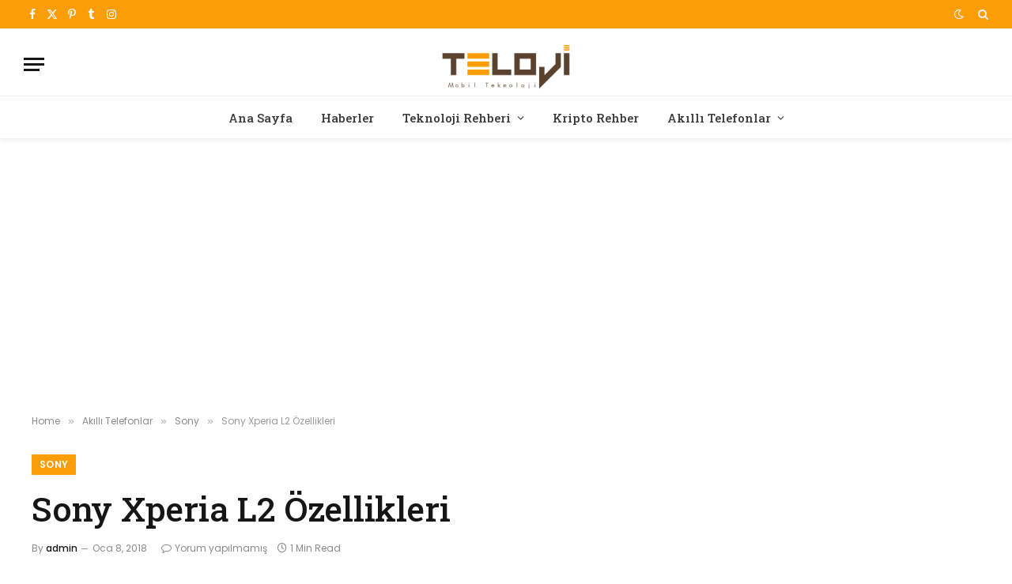

--- FILE ---
content_type: text/html; charset=UTF-8
request_url: https://teloji.com/sony-xperia-l2-ozellikleri/
body_size: 16213
content:

<!DOCTYPE html>
<html lang="tr" prefix="og: https://ogp.me/ns#" class="s-light site-s-light">

<head>

	<meta charset="UTF-8" />
	<meta name="viewport" content="width=device-width, initial-scale=1" />
	
<!-- Rank Math&#039;a Göre Arama Motoru Optimizasyonu - https://rankmath.com/ -->
<title>Sony Xperia L2 Özellikleri - Teloji</title><link rel="preload" as="image" imagesrcset="https://teloji.com/wp-content/uploads/2018/01/sony-xperia-l2.png" imagesizes="(max-width: 1200px) 100vw, 1200px" /><link rel="preload" as="font" href="https://teloji.com/wp-content/themes/smart-mag/css/icons/fonts/ts-icons.woff2?v3.2" type="font/woff2" crossorigin="anonymous" />
<meta name="description" content="Sony yeni giriş/orta segment akıllı telefonu Xperia L2&#039;yi bugün tanıttı. Akıllı telefon, 5.5 inç ekran, 13 MP ana kamera, 8 MP selfie kamerası, 32 GB dahili"/>
<meta name="robots" content="follow, index, max-snippet:-1, max-video-preview:-1, max-image-preview:large"/>
<link rel="canonical" href="https://teloji.com/sony-xperia-l2-ozellikleri/" />
<meta property="og:locale" content="tr_TR" />
<meta property="og:type" content="article" />
<meta property="og:title" content="Sony Xperia L2 Özellikleri - Teloji" />
<meta property="og:description" content="Sony yeni giriş/orta segment akıllı telefonu Xperia L2&#039;yi bugün tanıttı. Akıllı telefon, 5.5 inç ekran, 13 MP ana kamera, 8 MP selfie kamerası, 32 GB dahili" />
<meta property="og:url" content="https://teloji.com/sony-xperia-l2-ozellikleri/" />
<meta property="og:site_name" content="Teknoloji, Akıllı Telefon ve Kripto Para Rehberi" />
<meta property="article:tag" content="sony xperia l2" />
<meta property="article:tag" content="xperia l2" />
<meta property="article:section" content="Sony" />
<meta property="og:image" content="https://teloji.com/wp-content/uploads/2018/01/sony-xperia-l2.png" />
<meta property="og:image:secure_url" content="https://teloji.com/wp-content/uploads/2018/01/sony-xperia-l2.png" />
<meta property="og:image:width" content="800" />
<meta property="og:image:height" content="450" />
<meta property="og:image:alt" content="Sony Xperia L2 Özellikleri" />
<meta property="og:image:type" content="image/png" />
<meta property="article:published_time" content="2018-01-08T10:32:00+03:00" />
<meta name="twitter:card" content="summary" />
<meta name="twitter:title" content="Sony Xperia L2 Özellikleri - Teloji" />
<meta name="twitter:description" content="Sony yeni giriş/orta segment akıllı telefonu Xperia L2&#039;yi bugün tanıttı. Akıllı telefon, 5.5 inç ekran, 13 MP ana kamera, 8 MP selfie kamerası, 32 GB dahili" />
<meta name="twitter:image" content="https://teloji.com/wp-content/uploads/2018/01/sony-xperia-l2.png" />
<meta name="twitter:label1" content="Yazan" />
<meta name="twitter:data1" content="admin" />
<meta name="twitter:label2" content="Okuma süresi" />
<meta name="twitter:data2" content="Bir dakikadan az" />
<script type="application/ld+json" class="rank-math-schema">{"@context":"https://schema.org","@graph":[{"@type":"Organization","@id":"https://teloji.com/#organization","name":"Teloji.com | Teknoloji, Ak\u0131ll\u0131 Telefon ve Kripto Para Rehberi","logo":{"@type":"ImageObject","@id":"https://teloji.com/#logo","url":"https://teloji.com/wp-content/uploads/2015/03/favicon_teloji.png","contentUrl":"https://teloji.com/wp-content/uploads/2015/03/favicon_teloji.png","caption":"Teknoloji, Ak\u0131ll\u0131 Telefon ve Kripto Para Rehberi","inLanguage":"tr","width":"32","height":"32"}},{"@type":"WebSite","@id":"https://teloji.com/#website","url":"https://teloji.com","name":"Teknoloji, Ak\u0131ll\u0131 Telefon ve Kripto Para Rehberi","publisher":{"@id":"https://teloji.com/#organization"},"inLanguage":"tr"},{"@type":"ImageObject","@id":"https://teloji.com/wp-content/uploads/2018/01/sony-xperia-l2.png","url":"https://teloji.com/wp-content/uploads/2018/01/sony-xperia-l2.png","width":"800","height":"450","inLanguage":"tr"},{"@type":"WebPage","@id":"https://teloji.com/sony-xperia-l2-ozellikleri/#webpage","url":"https://teloji.com/sony-xperia-l2-ozellikleri/","name":"Sony Xperia L2 \u00d6zellikleri - Teloji","datePublished":"2018-01-08T10:32:00+03:00","dateModified":"2018-01-08T10:32:00+03:00","isPartOf":{"@id":"https://teloji.com/#website"},"primaryImageOfPage":{"@id":"https://teloji.com/wp-content/uploads/2018/01/sony-xperia-l2.png"},"inLanguage":"tr"},{"@type":"Person","@id":"https://teloji.com/yazar/admin/","name":"admin","url":"https://teloji.com/yazar/admin/","image":{"@type":"ImageObject","@id":"https://secure.gravatar.com/avatar/713deffe8ff0899c92422fb42c47c2a87e1248afe90063c03a71a6d9f019b547?s=96&amp;r=g","url":"https://secure.gravatar.com/avatar/713deffe8ff0899c92422fb42c47c2a87e1248afe90063c03a71a6d9f019b547?s=96&amp;r=g","caption":"admin","inLanguage":"tr"},"worksFor":{"@id":"https://teloji.com/#organization"}},{"@type":"BlogPosting","headline":"Sony Xperia L2 \u00d6zellikleri - Teloji","datePublished":"2018-01-08T10:32:00+03:00","dateModified":"2018-01-08T10:32:00+03:00","articleSection":"Sony","author":{"@id":"https://teloji.com/yazar/admin/","name":"admin"},"publisher":{"@id":"https://teloji.com/#organization"},"description":"Sony yeni giri\u015f/orta segment ak\u0131ll\u0131 telefonu Xperia L2&#039;yi bug\u00fcn tan\u0131tt\u0131. Ak\u0131ll\u0131 telefon, 5.5 in\u00e7 ekran, 13 MP ana kamera, 8 MP selfie kameras\u0131, 32 GB dahili","name":"Sony Xperia L2 \u00d6zellikleri - Teloji","@id":"https://teloji.com/sony-xperia-l2-ozellikleri/#richSnippet","isPartOf":{"@id":"https://teloji.com/sony-xperia-l2-ozellikleri/#webpage"},"image":{"@id":"https://teloji.com/wp-content/uploads/2018/01/sony-xperia-l2.png"},"inLanguage":"tr","mainEntityOfPage":{"@id":"https://teloji.com/sony-xperia-l2-ozellikleri/#webpage"}}]}</script>
<!-- /Rank Math WordPress SEO eklentisi -->

<link rel='dns-prefetch' href='//fonts.googleapis.com' />
<link rel="alternate" type="application/rss+xml" title="Teloji &raquo; akışı" href="https://teloji.com/feed/" />
<link rel="alternate" type="application/rss+xml" title="Teloji &raquo; yorum akışı" href="https://teloji.com/comments/feed/" />
<link rel="alternate" type="application/rss+xml" title="Teloji &raquo; Sony Xperia L2 Özellikleri yorum akışı" href="https://teloji.com/sony-xperia-l2-ozellikleri/feed/" />
<link rel="alternate" title="oEmbed (JSON)" type="application/json+oembed" href="https://teloji.com/wp-json/oembed/1.0/embed?url=https%3A%2F%2Fteloji.com%2Fsony-xperia-l2-ozellikleri%2F" />
<link rel="alternate" title="oEmbed (XML)" type="text/xml+oembed" href="https://teloji.com/wp-json/oembed/1.0/embed?url=https%3A%2F%2Fteloji.com%2Fsony-xperia-l2-ozellikleri%2F&#038;format=xml" />
<style id='wp-img-auto-sizes-contain-inline-css' type='text/css'>
img:is([sizes=auto i],[sizes^="auto," i]){contain-intrinsic-size:3000px 1500px}
/*# sourceURL=wp-img-auto-sizes-contain-inline-css */
</style>
<style id='wp-emoji-styles-inline-css' type='text/css'>

	img.wp-smiley, img.emoji {
		display: inline !important;
		border: none !important;
		box-shadow: none !important;
		height: 1em !important;
		width: 1em !important;
		margin: 0 0.07em !important;
		vertical-align: -0.1em !important;
		background: none !important;
		padding: 0 !important;
	}
/*# sourceURL=wp-emoji-styles-inline-css */
</style>
<link rel="stylesheet" href="https://teloji.com/wp-content/cache/minify/a5ff7.css" media="all" />

<style id='classic-theme-styles-inline-css' type='text/css'>
/*! This file is auto-generated */
.wp-block-button__link{color:#fff;background-color:#32373c;border-radius:9999px;box-shadow:none;text-decoration:none;padding:calc(.667em + 2px) calc(1.333em + 2px);font-size:1.125em}.wp-block-file__button{background:#32373c;color:#fff;text-decoration:none}
/*# sourceURL=/wp-includes/css/classic-themes.min.css */
</style>
<style id='global-styles-inline-css' type='text/css'>
:root{--wp--preset--aspect-ratio--square: 1;--wp--preset--aspect-ratio--4-3: 4/3;--wp--preset--aspect-ratio--3-4: 3/4;--wp--preset--aspect-ratio--3-2: 3/2;--wp--preset--aspect-ratio--2-3: 2/3;--wp--preset--aspect-ratio--16-9: 16/9;--wp--preset--aspect-ratio--9-16: 9/16;--wp--preset--color--black: #000000;--wp--preset--color--cyan-bluish-gray: #abb8c3;--wp--preset--color--white: #ffffff;--wp--preset--color--pale-pink: #f78da7;--wp--preset--color--vivid-red: #cf2e2e;--wp--preset--color--luminous-vivid-orange: #ff6900;--wp--preset--color--luminous-vivid-amber: #fcb900;--wp--preset--color--light-green-cyan: #7bdcb5;--wp--preset--color--vivid-green-cyan: #00d084;--wp--preset--color--pale-cyan-blue: #8ed1fc;--wp--preset--color--vivid-cyan-blue: #0693e3;--wp--preset--color--vivid-purple: #9b51e0;--wp--preset--gradient--vivid-cyan-blue-to-vivid-purple: linear-gradient(135deg,rgb(6,147,227) 0%,rgb(155,81,224) 100%);--wp--preset--gradient--light-green-cyan-to-vivid-green-cyan: linear-gradient(135deg,rgb(122,220,180) 0%,rgb(0,208,130) 100%);--wp--preset--gradient--luminous-vivid-amber-to-luminous-vivid-orange: linear-gradient(135deg,rgb(252,185,0) 0%,rgb(255,105,0) 100%);--wp--preset--gradient--luminous-vivid-orange-to-vivid-red: linear-gradient(135deg,rgb(255,105,0) 0%,rgb(207,46,46) 100%);--wp--preset--gradient--very-light-gray-to-cyan-bluish-gray: linear-gradient(135deg,rgb(238,238,238) 0%,rgb(169,184,195) 100%);--wp--preset--gradient--cool-to-warm-spectrum: linear-gradient(135deg,rgb(74,234,220) 0%,rgb(151,120,209) 20%,rgb(207,42,186) 40%,rgb(238,44,130) 60%,rgb(251,105,98) 80%,rgb(254,248,76) 100%);--wp--preset--gradient--blush-light-purple: linear-gradient(135deg,rgb(255,206,236) 0%,rgb(152,150,240) 100%);--wp--preset--gradient--blush-bordeaux: linear-gradient(135deg,rgb(254,205,165) 0%,rgb(254,45,45) 50%,rgb(107,0,62) 100%);--wp--preset--gradient--luminous-dusk: linear-gradient(135deg,rgb(255,203,112) 0%,rgb(199,81,192) 50%,rgb(65,88,208) 100%);--wp--preset--gradient--pale-ocean: linear-gradient(135deg,rgb(255,245,203) 0%,rgb(182,227,212) 50%,rgb(51,167,181) 100%);--wp--preset--gradient--electric-grass: linear-gradient(135deg,rgb(202,248,128) 0%,rgb(113,206,126) 100%);--wp--preset--gradient--midnight: linear-gradient(135deg,rgb(2,3,129) 0%,rgb(40,116,252) 100%);--wp--preset--font-size--small: 13px;--wp--preset--font-size--medium: 20px;--wp--preset--font-size--large: 36px;--wp--preset--font-size--x-large: 42px;--wp--preset--spacing--20: 0.44rem;--wp--preset--spacing--30: 0.67rem;--wp--preset--spacing--40: 1rem;--wp--preset--spacing--50: 1.5rem;--wp--preset--spacing--60: 2.25rem;--wp--preset--spacing--70: 3.38rem;--wp--preset--spacing--80: 5.06rem;--wp--preset--shadow--natural: 6px 6px 9px rgba(0, 0, 0, 0.2);--wp--preset--shadow--deep: 12px 12px 50px rgba(0, 0, 0, 0.4);--wp--preset--shadow--sharp: 6px 6px 0px rgba(0, 0, 0, 0.2);--wp--preset--shadow--outlined: 6px 6px 0px -3px rgb(255, 255, 255), 6px 6px rgb(0, 0, 0);--wp--preset--shadow--crisp: 6px 6px 0px rgb(0, 0, 0);}:where(.is-layout-flex){gap: 0.5em;}:where(.is-layout-grid){gap: 0.5em;}body .is-layout-flex{display: flex;}.is-layout-flex{flex-wrap: wrap;align-items: center;}.is-layout-flex > :is(*, div){margin: 0;}body .is-layout-grid{display: grid;}.is-layout-grid > :is(*, div){margin: 0;}:where(.wp-block-columns.is-layout-flex){gap: 2em;}:where(.wp-block-columns.is-layout-grid){gap: 2em;}:where(.wp-block-post-template.is-layout-flex){gap: 1.25em;}:where(.wp-block-post-template.is-layout-grid){gap: 1.25em;}.has-black-color{color: var(--wp--preset--color--black) !important;}.has-cyan-bluish-gray-color{color: var(--wp--preset--color--cyan-bluish-gray) !important;}.has-white-color{color: var(--wp--preset--color--white) !important;}.has-pale-pink-color{color: var(--wp--preset--color--pale-pink) !important;}.has-vivid-red-color{color: var(--wp--preset--color--vivid-red) !important;}.has-luminous-vivid-orange-color{color: var(--wp--preset--color--luminous-vivid-orange) !important;}.has-luminous-vivid-amber-color{color: var(--wp--preset--color--luminous-vivid-amber) !important;}.has-light-green-cyan-color{color: var(--wp--preset--color--light-green-cyan) !important;}.has-vivid-green-cyan-color{color: var(--wp--preset--color--vivid-green-cyan) !important;}.has-pale-cyan-blue-color{color: var(--wp--preset--color--pale-cyan-blue) !important;}.has-vivid-cyan-blue-color{color: var(--wp--preset--color--vivid-cyan-blue) !important;}.has-vivid-purple-color{color: var(--wp--preset--color--vivid-purple) !important;}.has-black-background-color{background-color: var(--wp--preset--color--black) !important;}.has-cyan-bluish-gray-background-color{background-color: var(--wp--preset--color--cyan-bluish-gray) !important;}.has-white-background-color{background-color: var(--wp--preset--color--white) !important;}.has-pale-pink-background-color{background-color: var(--wp--preset--color--pale-pink) !important;}.has-vivid-red-background-color{background-color: var(--wp--preset--color--vivid-red) !important;}.has-luminous-vivid-orange-background-color{background-color: var(--wp--preset--color--luminous-vivid-orange) !important;}.has-luminous-vivid-amber-background-color{background-color: var(--wp--preset--color--luminous-vivid-amber) !important;}.has-light-green-cyan-background-color{background-color: var(--wp--preset--color--light-green-cyan) !important;}.has-vivid-green-cyan-background-color{background-color: var(--wp--preset--color--vivid-green-cyan) !important;}.has-pale-cyan-blue-background-color{background-color: var(--wp--preset--color--pale-cyan-blue) !important;}.has-vivid-cyan-blue-background-color{background-color: var(--wp--preset--color--vivid-cyan-blue) !important;}.has-vivid-purple-background-color{background-color: var(--wp--preset--color--vivid-purple) !important;}.has-black-border-color{border-color: var(--wp--preset--color--black) !important;}.has-cyan-bluish-gray-border-color{border-color: var(--wp--preset--color--cyan-bluish-gray) !important;}.has-white-border-color{border-color: var(--wp--preset--color--white) !important;}.has-pale-pink-border-color{border-color: var(--wp--preset--color--pale-pink) !important;}.has-vivid-red-border-color{border-color: var(--wp--preset--color--vivid-red) !important;}.has-luminous-vivid-orange-border-color{border-color: var(--wp--preset--color--luminous-vivid-orange) !important;}.has-luminous-vivid-amber-border-color{border-color: var(--wp--preset--color--luminous-vivid-amber) !important;}.has-light-green-cyan-border-color{border-color: var(--wp--preset--color--light-green-cyan) !important;}.has-vivid-green-cyan-border-color{border-color: var(--wp--preset--color--vivid-green-cyan) !important;}.has-pale-cyan-blue-border-color{border-color: var(--wp--preset--color--pale-cyan-blue) !important;}.has-vivid-cyan-blue-border-color{border-color: var(--wp--preset--color--vivid-cyan-blue) !important;}.has-vivid-purple-border-color{border-color: var(--wp--preset--color--vivid-purple) !important;}.has-vivid-cyan-blue-to-vivid-purple-gradient-background{background: var(--wp--preset--gradient--vivid-cyan-blue-to-vivid-purple) !important;}.has-light-green-cyan-to-vivid-green-cyan-gradient-background{background: var(--wp--preset--gradient--light-green-cyan-to-vivid-green-cyan) !important;}.has-luminous-vivid-amber-to-luminous-vivid-orange-gradient-background{background: var(--wp--preset--gradient--luminous-vivid-amber-to-luminous-vivid-orange) !important;}.has-luminous-vivid-orange-to-vivid-red-gradient-background{background: var(--wp--preset--gradient--luminous-vivid-orange-to-vivid-red) !important;}.has-very-light-gray-to-cyan-bluish-gray-gradient-background{background: var(--wp--preset--gradient--very-light-gray-to-cyan-bluish-gray) !important;}.has-cool-to-warm-spectrum-gradient-background{background: var(--wp--preset--gradient--cool-to-warm-spectrum) !important;}.has-blush-light-purple-gradient-background{background: var(--wp--preset--gradient--blush-light-purple) !important;}.has-blush-bordeaux-gradient-background{background: var(--wp--preset--gradient--blush-bordeaux) !important;}.has-luminous-dusk-gradient-background{background: var(--wp--preset--gradient--luminous-dusk) !important;}.has-pale-ocean-gradient-background{background: var(--wp--preset--gradient--pale-ocean) !important;}.has-electric-grass-gradient-background{background: var(--wp--preset--gradient--electric-grass) !important;}.has-midnight-gradient-background{background: var(--wp--preset--gradient--midnight) !important;}.has-small-font-size{font-size: var(--wp--preset--font-size--small) !important;}.has-medium-font-size{font-size: var(--wp--preset--font-size--medium) !important;}.has-large-font-size{font-size: var(--wp--preset--font-size--large) !important;}.has-x-large-font-size{font-size: var(--wp--preset--font-size--x-large) !important;}
:where(.wp-block-post-template.is-layout-flex){gap: 1.25em;}:where(.wp-block-post-template.is-layout-grid){gap: 1.25em;}
:where(.wp-block-term-template.is-layout-flex){gap: 1.25em;}:where(.wp-block-term-template.is-layout-grid){gap: 1.25em;}
:where(.wp-block-columns.is-layout-flex){gap: 2em;}:where(.wp-block-columns.is-layout-grid){gap: 2em;}
:root :where(.wp-block-pullquote){font-size: 1.5em;line-height: 1.6;}
/*# sourceURL=global-styles-inline-css */
</style>
<link rel="stylesheet" href="https://teloji.com/wp-content/cache/minify/4c431.css" media="all" />

<link rel="stylesheet" href="https://teloji.com/wp-content/cache/minify/e8195.css" media="all" />

<link rel="stylesheet" href="https://teloji.com/wp-content/cache/minify/54f4a.css" media="all" />

<style id='smartmag-core-inline-css' type='text/css'>
:root { --c-main: #fb9d06;
--c-main-rgb: 251,157,6;
--text-font: "Poppins", system-ui, -apple-system, "Segoe UI", Arial, sans-serif;
--body-font: "Poppins", system-ui, -apple-system, "Segoe UI", Arial, sans-serif;
--title-font: "Roboto Slab", system-ui, -apple-system, "Segoe UI", Arial, sans-serif;
--h-font: "Roboto Slab", system-ui, -apple-system, "Segoe UI", Arial, sans-serif;
--title-fw-bold: 600;
--excerpt-size: 14px; }
.post-title:not(._) { font-weight: 500; }
.smart-head-main { --c-shadow: rgba(0,0,0,0.05); }
.smart-head-main .smart-head-top { --head-h: 36px; background-color: var(--c-main); }
.smart-head-main .smart-head-mid { --head-h: 85px; }
.smart-head-main .smart-head-bot { border-top-width: 1px; }
.navigation { font-family: "Roboto Slab", system-ui, -apple-system, "Segoe UI", Arial, sans-serif; }
.navigation-main .menu > li > a { font-weight: 500; }
.navigation-main { --nav-items-space: 18px; }
.s-light .navigation-main { --c-nav: #383838; }
.s-light .navigation { --c-nav-blip: #353535; }
.mobile-menu { font-family: "Roboto Slab", system-ui, -apple-system, "Segoe UI", Arial, sans-serif; font-size: 15px; }
.navigation-small .menu > li > a { font-family: "Poppins", system-ui, -apple-system, "Segoe UI", Arial, sans-serif; }
.s-dark .navigation-small { --c-nav: rgba(255,255,255,0.92); --c-nav-hov: #ffffff; }
.smart-head-main .spc-social { --c-spc-social: #ffffff; --c-spc-social-hov: #f2f2f2; }
.smart-head-main .logo-is-image { padding-top: 6px; }
.smart-head-main .search-icon:hover { color: #f2f2f2; }
.smart-head-main .scheme-switcher a:hover { color: #f2f2f2; }
.block-head .heading { font-family: "Poppins", system-ui, -apple-system, "Segoe UI", Arial, sans-serif; }
.block-head-e2 .heading { font-weight: 600; color: var(--c-main); }
.entry-content { font-size: 16px; line-height: 1.8; }


/*# sourceURL=smartmag-core-inline-css */
</style>
<link rel="stylesheet" href="https://teloji.com/wp-content/cache/minify/aad58.css" media="all" />

<link rel="stylesheet" href="https://teloji.com/wp-content/cache/minify/a9ba3.css" media="all" />

<link rel='stylesheet' id='smartmag-gfonts-custom-css' href='https://fonts.googleapis.com/css?display=swap&family=Poppins%3A400%2C500%2C600%2C700%7CRoboto+Slab%3A400%2C500%2C600%2C700' type='text/css' media='all' />
<script src="https://teloji.com/wp-content/cache/minify/d52ed.js"></script>

<script src="https://teloji.com/wp-content/cache/minify/63b1f.js"></script>

<link rel="https://api.w.org/" href="https://teloji.com/wp-json/" /><link rel="alternate" title="JSON" type="application/json" href="https://teloji.com/wp-json/wp/v2/posts/10416" /><link rel="EditURI" type="application/rsd+xml" title="RSD" href="https://teloji.com/xmlrpc.php?rsd" />
<meta name="generator" content="WordPress 6.9" />
<link rel='shortlink' href='https://teloji.com/?p=10416' />

		<!-- GA Google Analytics @ https://m0n.co/ga -->
		<script async src="https://www.googletagmanager.com/gtag/js?id=G-C4R8PJYHB2"></script>
		<script>
			window.dataLayer = window.dataLayer || [];
			function gtag(){dataLayer.push(arguments);}
			gtag('js', new Date());
			gtag('config', 'G-C4R8PJYHB2');
		</script>

	
		<script>
		var BunyadSchemeKey = 'bunyad-scheme';
		(() => {
			const d = document.documentElement;
			const c = d.classList;
			var scheme = localStorage.getItem(BunyadSchemeKey);
			
			if (scheme) {
				d.dataset.origClass = c;
				scheme === 'dark' ? c.remove('s-light', 'site-s-light') : c.remove('s-dark', 'site-s-dark');
				c.add('site-s-' + scheme, 's-' + scheme);
			}
		})();
		</script>
		<meta name="generator" content="Elementor 3.34.1; features: additional_custom_breakpoints; settings: css_print_method-external, google_font-enabled, font_display-swap">
			<style>
				.e-con.e-parent:nth-of-type(n+4):not(.e-lazyloaded):not(.e-no-lazyload),
				.e-con.e-parent:nth-of-type(n+4):not(.e-lazyloaded):not(.e-no-lazyload) * {
					background-image: none !important;
				}
				@media screen and (max-height: 1024px) {
					.e-con.e-parent:nth-of-type(n+3):not(.e-lazyloaded):not(.e-no-lazyload),
					.e-con.e-parent:nth-of-type(n+3):not(.e-lazyloaded):not(.e-no-lazyload) * {
						background-image: none !important;
					}
				}
				@media screen and (max-height: 640px) {
					.e-con.e-parent:nth-of-type(n+2):not(.e-lazyloaded):not(.e-no-lazyload),
					.e-con.e-parent:nth-of-type(n+2):not(.e-lazyloaded):not(.e-no-lazyload) * {
						background-image: none !important;
					}
				}
			</style>
			<link rel="icon" href="https://teloji.com/wp-content/uploads/2015/03/favicon_teloji.png" sizes="32x32" />
<link rel="icon" href="https://teloji.com/wp-content/uploads/2015/03/favicon_teloji.png" sizes="192x192" />
<link rel="apple-touch-icon" href="https://teloji.com/wp-content/uploads/2015/03/favicon_teloji.png" />
<meta name="msapplication-TileImage" content="https://teloji.com/wp-content/uploads/2015/03/favicon_teloji.png" />


</head>

<body data-rsssl=1 class="wp-singular post-template-default single single-post postid-10416 single-format-standard wp-custom-logo wp-theme-smart-mag no-sidebar post-layout-large post-cat-28 ts-img-hov-fade layout-normal elementor-default elementor-kit-34045">



<div class="main-wrap">

	
<div class="off-canvas-backdrop"></div>
<div class="mobile-menu-container off-canvas hide-widgets-sm" id="off-canvas">

	<div class="off-canvas-head">
		<a href="#" class="close">
			<span class="visuallyhidden">Close Menu</span>
			<i class="tsi tsi-times"></i>
		</a>

		<div class="ts-logo">
			<img class="logo-mobile logo-image logo-image-dark" src="https://teloji.com/wp-content/uploads/2022/11/0-teloji-544-180.png" width="272" height="90" alt="Teloji"/><img class="logo-mobile logo-image" src="https://teloji.com/wp-content/uploads/2022/11/0-teloji-544-180.png" width="272" height="90" alt="Teloji"/>		</div>
	</div>

	<div class="off-canvas-content">

					<ul class="mobile-menu"></ul>
		
		
		
		<div class="spc-social-block spc-social spc-social-b smart-head-social">
		
			
				<a href="https://www.facebook.com/telojicom" class="link service s-facebook" target="_blank" rel="nofollow noopener">
					<i class="icon tsi tsi-facebook"></i>					<span class="visuallyhidden">Facebook</span>
				</a>
									
			
				<a href="https://twitter.com/telojicom" class="link service s-twitter" target="_blank" rel="nofollow noopener">
					<i class="icon tsi tsi-twitter"></i>					<span class="visuallyhidden">X (Twitter)</span>
				</a>
									
			
				<a href="https://www.instagram.com/teloji/" class="link service s-instagram" target="_blank" rel="nofollow noopener">
					<i class="icon tsi tsi-instagram"></i>					<span class="visuallyhidden">Instagram</span>
				</a>
									
			
		</div>

		
	</div>

</div>
<div class="smart-head smart-head-a smart-head-main" id="smart-head" data-sticky="auto" data-sticky-type="smart" data-sticky-full>
	
	<div class="smart-head-row smart-head-top s-dark smart-head-row-full">

		<div class="inner full">

							
				<div class="items items-left ">
				
		<div class="spc-social-block spc-social spc-social-a smart-head-social">
		
			
				<a href="https://www.facebook.com/telojicom" class="link service s-facebook" target="_blank" rel="nofollow noopener">
					<i class="icon tsi tsi-facebook"></i>					<span class="visuallyhidden">Facebook</span>
				</a>
									
			
				<a href="https://twitter.com/telojicom" class="link service s-twitter" target="_blank" rel="nofollow noopener">
					<i class="icon tsi tsi-twitter"></i>					<span class="visuallyhidden">X (Twitter)</span>
				</a>
									
			
				<a href="https://tr.pinterest.com/teloji/" class="link service s-pinterest" target="_blank" rel="nofollow noopener">
					<i class="icon tsi tsi-pinterest-p"></i>					<span class="visuallyhidden">Pinterest</span>
				</a>
									
			
				<a href="https://www.tumblr.com/telojicom" class="link service s-tumblr" target="_blank" rel="nofollow noopener">
					<i class="icon tsi tsi-tumblr"></i>					<span class="visuallyhidden">Tumblr</span>
				</a>
									
			
				<a href="https://www.instagram.com/teloji/" class="link service s-instagram" target="_blank" rel="nofollow noopener">
					<i class="icon tsi tsi-instagram"></i>					<span class="visuallyhidden">Instagram</span>
				</a>
									
			
		</div>

						</div>

							
				<div class="items items-center empty">
								</div>

							
				<div class="items items-right ">
				
<div class="scheme-switcher has-icon-only">
	<a href="#" class="toggle is-icon toggle-dark" title="Switch to Dark Design - easier on eyes.">
		<i class="icon tsi tsi-moon"></i>
	</a>
	<a href="#" class="toggle is-icon toggle-light" title="Switch to Light Design.">
		<i class="icon tsi tsi-bright"></i>
	</a>
</div>

	<a href="#" class="search-icon has-icon-only is-icon" title="Search">
		<i class="tsi tsi-search"></i>
	</a>

				</div>

						
		</div>
	</div>

	
	<div class="smart-head-row smart-head-mid smart-head-row-3 is-light smart-head-row-full">

		<div class="inner full">

							
				<div class="items items-left ">
				
<button class="offcanvas-toggle has-icon" type="button" aria-label="Menu">
	<span class="hamburger-icon hamburger-icon-a">
		<span class="inner"></span>
	</span>
</button>				</div>

							
				<div class="items items-center ">
					<a href="https://teloji.com/" title="Teloji" rel="home" class="logo-link ts-logo logo-is-image">
		<span>
			
				
					<img src="https://teloji.com/wp-content/uploads/2022/11/0-teloji-272-90.png" class="logo-image logo-image-dark" alt="Teloji" srcset="https://teloji.com/wp-content/uploads/2022/11/0-teloji-272-90.png ,https://teloji.com/wp-content/uploads/2022/11/0-teloji-544-180.png 2x" width="272" height="90"/><img loading="lazy" src="https://teloji.com/wp-content/uploads/2022/11/0-teloji-272-90.png" class="logo-image" alt="Teloji" srcset="https://teloji.com/wp-content/uploads/2022/11/0-teloji-272-90.png ,https://teloji.com/wp-content/uploads/2022/11/0-teloji-544-180.png 2x" width="272" height="90"/>
									 
					</span>
	</a>				</div>

							
				<div class="items items-right empty">
								</div>

						
		</div>
	</div>

	
	<div class="smart-head-row smart-head-bot smart-head-row-3 is-light has-center-nav smart-head-row-full">

		<div class="inner full">

							
				<div class="items items-left empty">
								</div>

							
				<div class="items items-center ">
					<div class="nav-wrap">
		<nav class="navigation navigation-main nav-hov-a">
			<ul id="menu-ana_menum" class="menu"><li id="menu-item-2224" class="menu-item menu-item-type-custom menu-item-object-custom menu-item-home menu-item-2224"><a href="https://teloji.com">Ana Sayfa</a></li>
<li id="menu-item-41" class="menu-item menu-item-type-taxonomy menu-item-object-category menu-cat-4 menu-item-41"><a href="https://teloji.com/haberler/">Haberler</a></li>
<li id="menu-item-29587" class="menu-item menu-item-type-custom menu-item-object-custom menu-item-has-children menu-item-29587"><a href="#">Teknoloji Rehberi</a>
<ul class="sub-menu">
	<li id="menu-item-21104" class="menu-item menu-item-type-taxonomy menu-item-object-category menu-cat-6417 menu-item-21104"><a href="https://teloji.com/sosyal-medya/">Sosyal Medya</a></li>
	<li id="menu-item-35757" class="menu-item menu-item-type-taxonomy menu-item-object-category menu-cat-6526 menu-item-35757"><a href="https://teloji.com/yapay-zeka/">Yapay Zeka</a></li>
	<li id="menu-item-28381" class="menu-item menu-item-type-taxonomy menu-item-object-category menu-cat-6457 menu-item-28381"><a href="https://teloji.com/listeler/">Listeler</a></li>
	<li id="menu-item-40" class="menu-item menu-item-type-taxonomy menu-item-object-category menu-cat-6 menu-item-40"><a href="https://teloji.com/blog/">BLOG</a></li>
	<li id="menu-item-2544" class="menu-item menu-item-type-taxonomy menu-item-object-category menu-cat-1200 menu-item-2544"><a href="https://teloji.com/nasil-yapilir/hesabi-silme/">Hesabı Silme</a></li>
	<li id="menu-item-29586" class="menu-item menu-item-type-taxonomy menu-item-object-category menu-cat-7 menu-item-29586"><a href="https://teloji.com/operatorler/">Operatörler</a></li>
	<li id="menu-item-926" class="menu-item menu-item-type-taxonomy menu-item-object-category menu-cat-555 menu-item-926"><a href="https://teloji.com/nasil-yapilir/ekran-goruntusu-alma/">Ekran Görüntüsü Alma</a></li>
	<li id="menu-item-927" class="menu-item menu-item-type-taxonomy menu-item-object-category menu-cat-554 menu-item-927"><a href="https://teloji.com/nasil-yapilir/imei/">IMEI</a></li>
	<li id="menu-item-928" class="menu-item menu-item-type-taxonomy menu-item-object-category menu-cat-553 menu-item-928"><a href="https://teloji.com/nasil-yapilir/mobil-format/">Mobil Format</a></li>
	<li id="menu-item-29584" class="menu-item menu-item-type-taxonomy menu-item-object-category menu-cat-2 menu-item-29584"><a href="https://teloji.com/mobil-oyunlar/">Mobil Oyunlar</a></li>
	<li id="menu-item-29585" class="menu-item menu-item-type-taxonomy menu-item-object-category menu-cat-3 menu-item-29585"><a href="https://teloji.com/mobil-uygulamalar/">Mobil Uygulamalar</a></li>
	<li id="menu-item-18596" class="menu-item menu-item-type-taxonomy menu-item-object-category menu-cat-6165 menu-item-18596"><a href="https://teloji.com/guzel-sozler/">Güzel Sözler ve Mesajlar</a></li>
</ul>
</li>
<li id="menu-item-24592" class="menu-item menu-item-type-taxonomy menu-item-object-category menu-cat-6455 menu-item-24592"><a href="https://teloji.com/kripto-rehber/">Kripto Rehber</a></li>
<li id="menu-item-44" class="menu-item menu-item-type-taxonomy menu-item-object-category current-post-ancestor menu-item-has-children menu-cat-5 menu-item-44"><a href="https://teloji.com/akilli-telefonlar/">Akıllı Telefonlar</a>
<ul class="sub-menu">
	<li id="menu-item-80" class="menu-item menu-item-type-taxonomy menu-item-object-category menu-cat-24 menu-item-80"><a href="https://teloji.com/akilli-telefonlar/samsung/">Samsung</a></li>
	<li id="menu-item-76" class="menu-item menu-item-type-taxonomy menu-item-object-category menu-cat-25 menu-item-76"><a href="https://teloji.com/akilli-telefonlar/apple/">Apple</a></li>
	<li id="menu-item-6708" class="menu-item menu-item-type-taxonomy menu-item-object-category menu-cat-3183 menu-item-6708"><a href="https://teloji.com/akilli-telefonlar/xiaomi/">Xiaomi</a></li>
	<li id="menu-item-2813" class="menu-item menu-item-type-taxonomy menu-item-object-category menu-cat-31 menu-item-2813"><a href="https://teloji.com/akilli-telefonlar/huawei/">Huawei</a></li>
	<li id="menu-item-19871" class="menu-item menu-item-type-taxonomy menu-item-object-category menu-cat-6390 menu-item-19871"><a href="https://teloji.com/akilli-telefonlar/honor/">Honor</a></li>
	<li id="menu-item-17561" class="menu-item menu-item-type-taxonomy menu-item-object-category menu-cat-5907 menu-item-17561"><a href="https://teloji.com/akilli-telefonlar/oppo/">Oppo</a></li>
	<li id="menu-item-6596" class="menu-item menu-item-type-taxonomy menu-item-object-category menu-cat-3135 menu-item-6596"><a href="https://teloji.com/akilli-telefonlar/nokia/">Nokia</a></li>
	<li id="menu-item-78" class="menu-item menu-item-type-taxonomy menu-item-object-category menu-cat-27 menu-item-78"><a href="https://teloji.com/akilli-telefonlar/lg/">LG</a></li>
	<li id="menu-item-81" class="menu-item menu-item-type-taxonomy menu-item-object-category current-post-ancestor current-menu-parent current-post-parent menu-cat-28 menu-item-81"><a href="https://teloji.com/akilli-telefonlar/sony/">Sony</a></li>
	<li id="menu-item-74" class="menu-item menu-item-type-taxonomy menu-item-object-category menu-cat-26 menu-item-74"><a href="https://teloji.com/akilli-telefonlar/htc/">HTC</a></li>
	<li id="menu-item-5673" class="menu-item menu-item-type-taxonomy menu-item-object-category menu-cat-2721 menu-item-5673"><a href="https://teloji.com/akilli-telefonlar/google/">Google</a></li>
	<li id="menu-item-4664" class="menu-item menu-item-type-taxonomy menu-item-object-category menu-cat-870 menu-item-4664"><a href="https://teloji.com/akilli-telefonlar/oneplus/">OnePlus</a></li>
	<li id="menu-item-1241" class="menu-item menu-item-type-taxonomy menu-item-object-category menu-cat-35 menu-item-1241"><a href="https://teloji.com/akilli-telefonlar/asus/">Asus</a></li>
	<li id="menu-item-4435" class="menu-item menu-item-type-taxonomy menu-item-object-category menu-cat-2192 menu-item-4435"><a href="https://teloji.com/akilli-telefonlar/lenovo/">Lenovo</a></li>
	<li id="menu-item-33339" class="menu-item menu-item-type-taxonomy menu-item-object-category menu-cat-6458 menu-item-33339"><a href="https://teloji.com/akilli-telefonlar/nothing-phone/">Nothing Phone</a></li>
</ul>
</li>
</ul>		</nav>
	</div>
				</div>

							
				<div class="items items-right empty">
								</div>

						
		</div>
	</div>

	</div>
<div class="smart-head smart-head-a smart-head-mobile" id="smart-head-mobile" data-sticky="mid" data-sticky-type="smart" data-sticky-full>
	
	<div class="smart-head-row smart-head-mid smart-head-row-3 is-light smart-head-row-full">

		<div class="inner wrap">

							
				<div class="items items-left ">
				
<button class="offcanvas-toggle has-icon" type="button" aria-label="Menu">
	<span class="hamburger-icon hamburger-icon-a">
		<span class="inner"></span>
	</span>
</button>				</div>

							
				<div class="items items-center ">
					<a href="https://teloji.com/" title="Teloji" rel="home" class="logo-link ts-logo logo-is-image">
		<span>
			
									<img class="logo-mobile logo-image logo-image-dark" src="https://teloji.com/wp-content/uploads/2022/11/0-teloji-544-180.png" width="272" height="90" alt="Teloji"/><img class="logo-mobile logo-image" src="https://teloji.com/wp-content/uploads/2022/11/0-teloji-544-180.png" width="272" height="90" alt="Teloji"/>									 
					</span>
	</a>				</div>

							
				<div class="items items-right ">
				
<div class="scheme-switcher has-icon-only">
	<a href="#" class="toggle is-icon toggle-dark" title="Switch to Dark Design - easier on eyes.">
		<i class="icon tsi tsi-moon"></i>
	</a>
	<a href="#" class="toggle is-icon toggle-light" title="Switch to Light Design.">
		<i class="icon tsi tsi-bright"></i>
	</a>
</div>

	<a href="#" class="search-icon has-icon-only is-icon" title="Search">
		<i class="tsi tsi-search"></i>
	</a>

				</div>

						
		</div>
	</div>

	</div><div class="a-wrap a-wrap-base a-wrap-2"> <script async src="https://pagead2.googlesyndication.com/pagead/js/adsbygoogle.js"></script>
<!-- Baglanti_alt -->
<ins class="adsbygoogle"
     style="display:block"
     data-ad-client="ca-pub-1900982034750220"
     data-ad-slot="4101880826"
     data-ad-format="link"
     data-full-width-responsive="true"></ins>
<script>
     (adsbygoogle = window.adsbygoogle || []).push({});
</script></div>
<nav class="breadcrumbs is-full-width breadcrumbs-a" id="breadcrumb"><div class="inner ts-contain "><span><a href="https://teloji.com/"><span>Home</span></a></span><span class="delim">&raquo;</span><span><a href="https://teloji.com/akilli-telefonlar/"><span>Akıllı Telefonlar</span></a></span><span class="delim">&raquo;</span><span><a href="https://teloji.com/akilli-telefonlar/sony/"><span>Sony</span></a></span><span class="delim">&raquo;</span><span class="current">Sony Xperia L2 Özellikleri</span></div></nav>
<div class="main ts-contain cf no-sidebar">
	
		
	<div class="the-post-header s-head-modern s-head-large">
	<div class="post-meta post-meta-a post-meta-left post-meta-single has-below"><div class="post-meta-items meta-above"><span class="meta-item cat-labels">
						
						<a href="https://teloji.com/akilli-telefonlar/sony/" class="category term-color-28" rel="category">Sony</a>
					</span>
					</div><h1 class="is-title post-title">Sony Xperia L2 Özellikleri</h1><div class="post-meta-items meta-below"><span class="meta-item post-author"><span class="by">By</span> <a href="https://teloji.com/yazar/admin/" title="admin tarafından yazılan yazılar" rel="author">admin</a></span><span class="meta-item has-next-icon date"><time class="post-date" datetime="2018-01-08T10:32:00+03:00">Oca 8, 2018</time></span><span class="has-next-icon meta-item comments has-icon"><a href="https://teloji.com/sony-xperia-l2-ozellikleri/#respond"><i class="tsi tsi-comment-o"></i>Yorum yapılmamış</a></span><span class="meta-item read-time has-icon"><i class="tsi tsi-clock"></i>1 Min Read</span></div></div>
	<div class="post-share post-share-b spc-social-colors  post-share-b1">

				
		
				
			<a href="https://www.facebook.com/sharer.php?u=https%3A%2F%2Fteloji.com%2Fsony-xperia-l2-ozellikleri%2F" class="cf service s-facebook service-lg" 
				title="Share on Facebook" target="_blank" rel="nofollow noopener">
				<i class="tsi tsi-facebook"></i>
				<span class="label">Facebook</span>
							</a>
				
				
			<a href="https://twitter.com/intent/tweet?url=https%3A%2F%2Fteloji.com%2Fsony-xperia-l2-ozellikleri%2F&#038;text=Sony%20Xperia%20L2%20%C3%96zellikleri" class="cf service s-twitter service-lg" 
				title="Share on X (Twitter)" target="_blank" rel="nofollow noopener">
				<i class="tsi tsi-twitter"></i>
				<span class="label">Twitter</span>
							</a>
				
				
			<a href="https://wa.me/?text=Sony%20Xperia%20L2%20%C3%96zellikleri%20https%3A%2F%2Fteloji.com%2Fsony-xperia-l2-ozellikleri%2F" class="cf service s-whatsapp service-lg" 
				title="Share on WhatsApp" target="_blank" rel="nofollow noopener">
				<i class="tsi tsi-whatsapp"></i>
				<span class="label">WhatsApp</span>
							</a>
				
				
			<a href="https://pinterest.com/pin/create/button/?url=https%3A%2F%2Fteloji.com%2Fsony-xperia-l2-ozellikleri%2F&#038;media=https%3A%2F%2Fteloji.com%2Fwp-content%2Fuploads%2F2018%2F01%2Fsony-xperia-l2.png&#038;description=Sony%20Xperia%20L2%20%C3%96zellikleri" class="cf service s-pinterest service-sm" 
				title="Share on Pinterest" target="_blank" rel="nofollow noopener">
				<i class="tsi tsi-pinterest"></i>
				<span class="label">Pinterest</span>
							</a>
				
				
			<a href="https://www.linkedin.com/shareArticle?mini=true&#038;url=https%3A%2F%2Fteloji.com%2Fsony-xperia-l2-ozellikleri%2F" class="cf service s-linkedin service-sm" 
				title="Share on LinkedIn" target="_blank" rel="nofollow noopener">
				<i class="tsi tsi-linkedin"></i>
				<span class="label">LinkedIn</span>
							</a>
				
				
			<a href="https://www.tumblr.com/share/link?url=https%3A%2F%2Fteloji.com%2Fsony-xperia-l2-ozellikleri%2F&#038;name=Sony%20Xperia%20L2%20%C3%96zellikleri" class="cf service s-tumblr service-sm" 
				title="Share on Tumblr" target="_blank" rel="nofollow noopener">
				<i class="tsi tsi-tumblr"></i>
				<span class="label">Tumblr</span>
							</a>
				
				
			<a href="mailto:?subject=Sony%20Xperia%20L2%20%C3%96zellikleri&#038;body=https%3A%2F%2Fteloji.com%2Fsony-xperia-l2-ozellikleri%2F" class="cf service s-email service-sm" 
				title="Share via Email" target="_blank" rel="nofollow noopener">
				<i class="tsi tsi-envelope-o"></i>
				<span class="label">Email</span>
							</a>
				
		
				
					<a href="#" class="show-more" title="Show More Social Sharing"><i class="tsi tsi-share"></i></a>
		
				
	</div>

	
	
</div>
<div class="ts-row has-s-large-bot">
	<div class="col-8 main-content s-post-contain">

		
					<div class="single-featured">	
	<div class="featured">
				
			<a href="https://teloji.com/wp-content/uploads/2018/01/sony-xperia-l2.png" class="image-link media-ratio ar-bunyad-main-full" title="Sony Xperia L2 Özellikleri"><img loading="lazy" width="1200" height="574" src="https://teloji.com/wp-content/uploads/2018/01/sony-xperia-l2.png" class="attachment-bunyad-main-full size-bunyad-main-full no-lazy skip-lazy wp-post-image" alt="sony xperia l2" sizes="(max-width: 1200px) 100vw, 1200px" title="Sony Xperia L2 Özellikleri" decoding="async"></a>		
						
			</div>

	</div>
		
		<div class="the-post s-post-large the-post-modern">

			<article id="post-10416" class="post-10416 post type-post status-publish format-standard has-post-thumbnail category-sony tag-sony-xperia-l2 tag-xperia-l2">
				
<div class="post-content-wrap has-share-float">
						<div class="post-share-float share-float-b is-hidden spc-social-colors spc-social-colored">
	<div class="inner">
					<span class="share-text">Share</span>
		
		<div class="services">
					
				
			<a href="https://www.facebook.com/sharer.php?u=https%3A%2F%2Fteloji.com%2Fsony-xperia-l2-ozellikleri%2F" class="cf service s-facebook" target="_blank" title="Facebook" rel="nofollow noopener">
				<i class="tsi tsi-facebook"></i>
				<span class="label">Facebook</span>

							</a>
				
				
			<a href="https://twitter.com/intent/tweet?url=https%3A%2F%2Fteloji.com%2Fsony-xperia-l2-ozellikleri%2F&text=Sony%20Xperia%20L2%20%C3%96zellikleri" class="cf service s-twitter" target="_blank" title="Twitter" rel="nofollow noopener">
				<i class="tsi tsi-twitter"></i>
				<span class="label">Twitter</span>

							</a>
				
				
			<a href="https://wa.me/?text=Sony%20Xperia%20L2%20%C3%96zellikleri%20https%3A%2F%2Fteloji.com%2Fsony-xperia-l2-ozellikleri%2F" class="cf service s-whatsapp" target="_blank" title="WhatsApp" rel="nofollow noopener">
				<i class="tsi tsi-whatsapp"></i>
				<span class="label">WhatsApp</span>

							</a>
				
				
			<a href="https://pinterest.com/pin/create/button/?url=https%3A%2F%2Fteloji.com%2Fsony-xperia-l2-ozellikleri%2F&media=https%3A%2F%2Fteloji.com%2Fwp-content%2Fuploads%2F2018%2F01%2Fsony-xperia-l2.png&description=Sony%20Xperia%20L2%20%C3%96zellikleri" class="cf service s-pinterest" target="_blank" title="Pinterest" rel="nofollow noopener">
				<i class="tsi tsi-pinterest-p"></i>
				<span class="label">Pinterest</span>

							</a>
				
				
			<a href="https://www.linkedin.com/shareArticle?mini=true&url=https%3A%2F%2Fteloji.com%2Fsony-xperia-l2-ozellikleri%2F" class="cf service s-linkedin" target="_blank" title="LinkedIn" rel="nofollow noopener">
				<i class="tsi tsi-linkedin"></i>
				<span class="label">LinkedIn</span>

							</a>
				
				
			<a href="mailto:?subject=Sony%20Xperia%20L2%20%C3%96zellikleri&body=https%3A%2F%2Fteloji.com%2Fsony-xperia-l2-ozellikleri%2F" class="cf service s-email" target="_blank" title="Email" rel="nofollow noopener">
				<i class="tsi tsi-envelope-o"></i>
				<span class="label">Email</span>

							</a>
				
				
			<a href="https://www.tumblr.com/share/link?url=https%3A%2F%2Fteloji.com%2Fsony-xperia-l2-ozellikleri%2F&name=Sony%20Xperia%20L2%20%C3%96zellikleri" class="cf service s-tumblr" target="_blank" title="Tumblr" rel="nofollow noopener">
				<i class="tsi tsi-tumblr"></i>
				<span class="label">Tumblr</span>

							</a>
				
				
			<a href="https://www.reddit.com/submit?url=https%3A%2F%2Fteloji.com%2Fsony-xperia-l2-ozellikleri%2F&title=Sony%20Xperia%20L2%20%C3%96zellikleri" class="cf service s-reddit" target="_blank" title="Reddit" rel="nofollow noopener">
				<i class="tsi tsi-reddit-alien"></i>
				<span class="label">Reddit</span>

							</a>
				
		
					
		</div>
	</div>		
</div>
			
	<div class="post-content cf entry-content content-spacious-full">

		
				
		<div class='code-block code-block-9' style='margin: 8px auto; text-align: center; display: block; clear: both;'>
<script async src="https://pagead2.googlesyndication.com/pagead/js/adsbygoogle.js"></script>
<!-- Header_EsnekReklam -->
<ins class="adsbygoogle"
style="display:block"
data-ad-client="ca-pub-1900982034750220"
data-ad-slot="9302687290"
data-ad-format="auto"
data-full-width-responsive="true"></ins>
<script>
(adsbygoogle = window.adsbygoogle || []).push({});
</script>


</div>
<p><strong>Sony yeni giriş/orta segment akıllı telefonu Xperia L2&#8217;yi bugün tanıttı. Akıllı telefon, 5.5 inç ekran, 13 MP ana kamera, 8 MP selfie kamerası, 32 GB dahili depolama alanı, 3 GB RAM, mikroSD kart desteği, çift sim kart seçeneği, parmak izi okuma ve 3300 mAh batarya gibi özelliklere sahip.</strong></p>
<p>5.5 inç IPS LCD ekrana sahip olan telefon 16:9 boy/en oranına ve %71.3 ekran gövde oranına sahip. Telefonun ekranı 267 ppi piksel yoğunluğuyla 720 x 1280 piksel çözünürlük sunuyor. Siyah, altın ve pembe renk seçeneklerine sahip olan Sony Xperia L2, 150 x 78 x 9.8 mm boyutlarında ve 178 gram ağırlığında.</p>
<p>Xperia L2&#8217;nin arka tarafında 13 MP ana kamera yer alırken telefonun ön tarafında ise 8 MP selfie kamerası bulunuyor.</p><div class='code-block code-block-1' style='margin: 8px 0; clear: both;'>
<script async src="https://pagead2.googlesyndication.com/pagead/js/adsbygoogle.js"></script>
<!-- BaglantiDeli -->
<ins class="adsbygoogle"
     style="display:block"
     data-ad-client="ca-pub-1900982034750220"
     data-ad-slot="9578311277"
     data-ad-format="link"
     data-full-width-responsive="true"></ins>
<script>
     (adsbygoogle = window.adsbygoogle || []).push({});
</script></div>

<p><img loading="lazy" decoding="async" class="aligncenter size-full wp-image-10418" src="https://teloji.com/wp-content/uploads/2018/01/sony-xperia-l2-2.jpg" alt="sony xperia l2 2" width="660" height="570" title="Sony Xperia L2 Özellikleri" srcset="https://teloji.com/wp-content/uploads/2018/01/sony-xperia-l2-2.jpg 660w, https://teloji.com/wp-content/uploads/2018/01/sony-xperia-l2-2-300x259.jpg 300w, https://teloji.com/wp-content/uploads/2018/01/sony-xperia-l2-2-486x420.jpg 486w, https://teloji.com/wp-content/uploads/2018/01/sony-xperia-l2-2-640x553.jpg 640w" sizes="(max-width: 660px) 100vw, 660px" /></p>
<p>Android 7.1.1 Nougat işletim sistemiyle gelen akıllı telefon, 32 GB dahili depolama alanına ve 3 GB RAM&#8217;e sahip. MikroSD kart ile telefonun 256 GB&#8217;a kadar ek depolama alanı imkanı sunduğunun da altını çizelim.</p>
<p>Uzun zamandır parmak izi sensörü konusunda eleştirilen Sony nihayet yeni modellerinde radikal bir karar alarak parmak izi okuma sensörünü telefonun arkasına yerleştirmiş.</p>
<p>FM Radyo, NFC, USB Type-C bağlantı noktası gibi özellikleri de bulunan Xperia L2&#8217;de 3300 mAh batarya bulunuyor.</p>
<h2>Sony Xperia L2 Teknik Özellikleri</h2>

<table id="tablepress-331" class="tablepress tablepress-id-331 tbody-has-connected-cells">
<tbody class="row-striping row-hover">
<tr class="row-1">
	<td colspan="2" class="column-1"><p style="text-align: center;"><span style="color: #fb9c06;"><strong>Çıkış Tarihi</strong></span></p></td>
</tr>
<tr class="row-2">
	<td class="column-1"><strong>Tanıtım Tarihi:<br />
</strong></td><td class="column-2">Ocak 2018</td>
</tr>
<tr class="row-3">
	<td class="column-1"><strong>Satış Tarihi:</strong></td><td class="column-2">Ocak 2018</td>
</tr>
<tr class="row-4">
	<td colspan="2" class="column-1"><p style="text-align: center;"><span style="color: #fb9c06;"><strong>Şebeke Türleri</strong></span></p></td>
</tr>
<tr class="row-5">
	<td class="column-1"><strong>Teknoloji<br />
</strong></td><td class="column-2">GSM / HSPA / LTE</td>
</tr>
<tr class="row-6">
	<td class="column-1"><strong>2G Bandı<br />
</strong></td><td class="column-2">GSM 850 / 900 / 1800 / 1900 - SIM 1 &amp; SIM 2 (Sadece çift sim modelinde)</td>
</tr>
<tr class="row-7">
	<td class="column-1"><strong>3G Bandı<br />
</strong></td><td class="column-2">HSDPA 850 / 900 / 1900 / 2100</td>
</tr>
<tr class="row-8">
	<td class="column-1"><strong>4G Bandı<br />
</strong></td><td class="column-2">LTE</td>
</tr>
<tr class="row-9">
	<td class="column-1"><strong>Hız<br />
</strong></td><td class="column-2">HSPA 42.2/5.76 Mbps, LTE Cat4 150/50 Mbps</td>
</tr>
<tr class="row-10">
	<td class="column-1"><strong>GPRS<br />
</strong></td><td class="column-2">Var</td>
</tr>
<tr class="row-11">
	<td class="column-1"><strong>EDGE<br />
</strong></td><td class="column-2">Var</td>
</tr>
<tr class="row-12">
	<td colspan="2" class="column-1"><p style="text-align: center;"><span style="color: #fb9c06;"><strong>Gövde Özellikleri</strong></span></p></td>
</tr>
<tr class="row-13">
	<td class="column-1"><strong>Boyut:<br />
</strong></td><td class="column-2">150 x 78 x 9.8 mm (5.91 x 3.07 x 0.39 inç)</td>
</tr>
<tr class="row-14">
	<td class="column-1"><strong>Ağırlık:<br />
</strong></td><td class="column-2">178 gram</td>
</tr>
<tr class="row-15">
	<td class="column-1"><strong>Gövde:</strong></td><td class="column-2">-</td>
</tr>
<tr class="row-16">
	<td class="column-1"><strong>SIM Kart<br />
</strong></td><td class="column-2">Tekli SIM (Nano-SIM) veya Çift SIM (Nano-SIM, çift bekleme)</td>
</tr>
<tr class="row-17">
	<td colspan="2" class="column-1"><p style="text-align: center;"><span style="color: #fb9c06;"><strong>Ekran Özellikleri</strong></span></p></td>
</tr>
<tr class="row-18">
	<td class="column-1"><strong>Tür:<br />
</strong></td><td class="column-2">IPS LCD Kapasitif dokunmatik ekran, 16M renk</td>
</tr>
<tr class="row-19">
	<td class="column-1"><strong>Boyut:<br />
</strong></td><td class="column-2">5.5 inç (~%71.3 ekran gövde oranı)</td>
</tr>
<tr class="row-20">
	<td class="column-1"><strong>Çözünürlük:<br />
</strong></td><td class="column-2">720 x 1280 piksel, 16:9 oran(~267 ppi piksel yoğunluğu)</td>
</tr>
<tr class="row-21">
	<td class="column-1"><strong>MultiTouch:<br />
</strong></td><td class="column-2">Var</td>
</tr>
<tr class="row-22">
	<td class="column-1"><strong>Koruma:<br />
</strong></td><td class="column-2">-</td>
</tr>
<tr class="row-23">
	<td colspan="2" class="column-1"><p style="text-align: center;"><span style="color: #fb9c06;"><strong>Platform Özellikleri</strong></span></p></td>
</tr>
<tr class="row-24">
	<td class="column-1"><strong>OS:<br />
</strong></td><td class="column-2">Android 7.1.1 (Nougat)</td>
</tr>
<tr class="row-25">
	<td class="column-1"><strong>Chipset:<br />
</strong></td><td class="column-2">Mediatek MT6737T</td>
</tr>
<tr class="row-26">
	<td class="column-1"><strong>CPU:<br />
</strong></td><td class="column-2">Quad-core 1.5 GHz Cortex-A53</td>
</tr>
<tr class="row-27">
	<td class="column-1"><strong>GPU:<br />
</strong></td><td class="column-2">Mali-T720MP2</td>
</tr>
<tr class="row-28">
	<td colspan="2" class="column-1"><p style="text-align: center;"><span style="color: #fb9c06;"><strong>Hafıza Özellikleri</strong></span></p></td>
</tr>
<tr class="row-29">
	<td class="column-1"><strong>Kart Yuvası:<br />
</strong></td><td class="column-2">MikroSD 256 GB'a kadar destek</td>
</tr>
<tr class="row-30">
	<td class="column-1"><strong>Dahili Hafıza:<br />
</strong></td><td class="column-2">32 GB</td>
</tr>
<tr class="row-31">
	<td class="column-1"><strong>RAM:<br />
</strong></td><td class="column-2">3 GB Ram</td>
</tr>
<tr class="row-32">
	<td colspan="2" class="column-1"><p style="text-align: center;"><span style="color: #fb9c06;"><strong>Kamera Özellikleri</strong></span></p></td>
</tr>
<tr class="row-33">
	<td class="column-1"><strong>Arka Kamera:<br />
</strong></td><td class="column-2">13 MP, f/2.2, otomatik odaklama, LED flaş</td>
</tr>
<tr class="row-34">
	<td class="column-1"><strong>Özellikler:<br />
</strong></td><td class="column-2">Çoğrafi etiketleme, dokunmatik odaklama, yüz tanıma, HDR</td>
</tr>
<tr class="row-35">
	<td class="column-1"><strong>Video<br />
</strong></td><td class="column-2">1080p@30fps</td>
</tr>
<tr class="row-36">
	<td class="column-1"><strong>Ön Kamera:<br />
</strong></td><td class="column-2">8 MP, 1080p</td>
</tr>
<tr class="row-37">
	<td colspan="2" class="column-1"><p style="text-align: center;"><span style="color: #fb9c06;"><strong>Ses Özellikleri</strong></span></p></td>
</tr>
<tr class="row-38">
	<td class="column-1"><strong>Uyarı Türleri:<br />
</strong></td><td class="column-2">Titreşim; MP3, WAV zil sesleri</td>
</tr>
<tr class="row-39">
	<td class="column-1"><strong>Hoparlör:<br />
</strong></td><td class="column-2">Var</td>
</tr>
<tr class="row-40">
	<td class="column-1"><strong>3.5mm jack:<br />
</strong></td><td class="column-2">Var</td>
</tr>
<tr class="row-41">
	<td colspan="2" class="column-1"><p style="text-align: center;"><span style="color: #fb9c06;"><strong>Bağlantı Özellikleri</strong></span></p></td>
</tr>
<tr class="row-42">
	<td class="column-1"><strong>WLAN:<br />
</strong></td><td class="column-2">Wi-Fi 802.11 a/b/g/n, Wi-Fi Direct, hotspot</td>
</tr>
<tr class="row-43">
	<td class="column-1"><strong>Bluetooth:<br />
</strong></td><td class="column-2">4.2, A2DP, LE, aptX</td>
</tr>
<tr class="row-44">
	<td class="column-1"><strong>GPS:<br />
</strong></td><td class="column-2">Var, A-GPS, GLONASS, BDS</td>
</tr>
<tr class="row-45">
	<td class="column-1"><strong>NFC:<br />
</strong></td><td class="column-2">Var</td>
</tr>
<tr class="row-46">
	<td class="column-1"><strong>Kızılötesi:<br />
</strong></td><td class="column-2">-</td>
</tr>
<tr class="row-47">
	<td class="column-1"><strong>Radyo:<br />
</strong></td><td class="column-2">FM radyo</td>
</tr>
<tr class="row-48">
	<td class="column-1"><strong>USB:<br />
</strong></td><td class="column-2">2.0, Type-C 1.0</td>
</tr>
<tr class="row-49">
	<td colspan="2" class="column-1"><p style="text-align: center;"><span style="color: #fb9c06;"><strong>Diğer Özellikler</strong></span></p></td>
</tr>
<tr class="row-50">
	<td class="column-1"><strong>Sensörler:<br />
</strong></td><td class="column-2">Parmak izi (arkaya monte edilmiş), ivmeölçer, yakınlık, pusula</td>
</tr>
<tr class="row-51">
	<td class="column-1"><strong>Mesajlaşma:<br />
</strong></td><td class="column-2">SMS, MMS, Email, Push Mail, IM</td>
</tr>
<tr class="row-52">
	<td class="column-1"><strong>Tarayıcı:<br />
</strong></td><td class="column-2">HTML5</td>
</tr>
<tr class="row-53">
	<td class="column-1"><strong>Java Desteği:<br />
</strong></td><td class="column-2">Yok</td>
</tr>
<tr class="row-54">
	<td class="column-1"><strong>Ek Özellikler:</strong></td><td class="column-2">- DivX / MP4 / H.264 oynatıcı<br />
- MP3 / eAAC + / WAV / Flac oynatıcı<br />
- Doküman görüntüleyici<br />
- Fotoğraf / video editörü</td>
</tr>
<tr class="row-55">
	<td colspan="2" class="column-1"><p style="text-align: center;"><span style="color: #fb9c06;"><strong>Batarya Özellikleri</strong></span></p></td>
</tr>
<tr class="row-56">
	<td class="column-1"><strong>Batarya Tipi</strong></td><td class="column-2">Değişmeyen Li-Ion 3300 mAh batarya</td>
</tr>
<tr class="row-57">
	<td class="column-1"><strong>Konuşma Süresi</strong></td><td class="column-2">-</td>
</tr>
<tr class="row-58">
	<td class="column-1"><strong>Web Gezinme Süresi</strong></td><td class="column-2">-</td>
</tr>
<tr class="row-59">
	<td class="column-1"><strong>Müzik Süresi</strong></td><td class="column-2">-</td>
</tr>
<tr class="row-60">
	<td colspan="2" class="column-1"><p style="text-align: center;"><span style="color: #fb9c06;"><strong>Renk Seçenekleri</strong></span></p></td>
</tr>
<tr class="row-61">
	<td class="column-1"><strong>Renkler:</strong></td><td class="column-2">Siyah, Altın, Pembe</td>
</tr>
</tbody>
</table>

<div class='code-block code-block-4' style='margin: 8px auto; text-align: center; display: block; clear: both;'>
<script async src="https://pagead2.googlesyndication.com/pagead/js/adsbygoogle.js"></script>
<!-- Baglanti_alt -->
<ins class="adsbygoogle"
     style="display:block"
     data-ad-client="ca-pub-1900982034750220"
     data-ad-slot="4101880826"
     data-ad-format="link"
     data-full-width-responsive="true"></ins>
<script>
     (adsbygoogle = window.adsbygoogle || []).push({});
</script>

</div>
<!-- CONTENT END 1 -->

				
		
		
		
	</div>
</div>
	
	<div class="the-post-tags"><a href="https://teloji.com/tag/sony-xperia-l2/" rel="tag">sony xperia l2</a> <a href="https://teloji.com/tag/xperia-l2/" rel="tag">xperia l2</a></div>
			</article>

			
	
	<div class="post-share-bot">
		<span class="info">Share.</span>
		
		<span class="share-links spc-social spc-social-colors spc-social-bg">

			
			
				<a href="https://www.facebook.com/sharer.php?u=https%3A%2F%2Fteloji.com%2Fsony-xperia-l2-ozellikleri%2F" class="service s-facebook tsi tsi-facebook" 
					title="Share on Facebook" target="_blank" rel="nofollow noopener">
					<span class="visuallyhidden">Facebook</span>

									</a>
					
			
				<a href="https://twitter.com/intent/tweet?url=https%3A%2F%2Fteloji.com%2Fsony-xperia-l2-ozellikleri%2F&#038;text=Sony%20Xperia%20L2%20%C3%96zellikleri" class="service s-twitter tsi tsi-twitter" 
					title="Share on X (Twitter)" target="_blank" rel="nofollow noopener">
					<span class="visuallyhidden">Twitter</span>

									</a>
					
			
				<a href="https://wa.me/?text=Sony%20Xperia%20L2%20%C3%96zellikleri%20https%3A%2F%2Fteloji.com%2Fsony-xperia-l2-ozellikleri%2F" class="service s-whatsapp tsi tsi-whatsapp" 
					title="Share on WhatsApp" target="_blank" rel="nofollow noopener">
					<span class="visuallyhidden">WhatsApp</span>

									</a>
					
			
				<a href="https://pinterest.com/pin/create/button/?url=https%3A%2F%2Fteloji.com%2Fsony-xperia-l2-ozellikleri%2F&#038;media=https%3A%2F%2Fteloji.com%2Fwp-content%2Fuploads%2F2018%2F01%2Fsony-xperia-l2.png&#038;description=Sony%20Xperia%20L2%20%C3%96zellikleri" class="service s-pinterest tsi tsi-pinterest" 
					title="Share on Pinterest" target="_blank" rel="nofollow noopener">
					<span class="visuallyhidden">Pinterest</span>

									</a>
					
			
				<a href="https://www.linkedin.com/shareArticle?mini=true&#038;url=https%3A%2F%2Fteloji.com%2Fsony-xperia-l2-ozellikleri%2F" class="service s-linkedin tsi tsi-linkedin" 
					title="Share on LinkedIn" target="_blank" rel="nofollow noopener">
					<span class="visuallyhidden">LinkedIn</span>

									</a>
					
			
				<a href="https://www.tumblr.com/share/link?url=https%3A%2F%2Fteloji.com%2Fsony-xperia-l2-ozellikleri%2F&#038;name=Sony%20Xperia%20L2%20%C3%96zellikleri" class="service s-tumblr tsi tsi-tumblr" 
					title="Share on Tumblr" target="_blank" rel="nofollow noopener">
					<span class="visuallyhidden">Tumblr</span>

									</a>
					
			
				<a href="mailto:?subject=Sony%20Xperia%20L2%20%C3%96zellikleri&#038;body=https%3A%2F%2Fteloji.com%2Fsony-xperia-l2-ozellikleri%2F" class="service s-email tsi tsi-envelope-o" 
					title="Share via Email" target="_blank" rel="nofollow noopener">
					<span class="visuallyhidden">Email</span>

									</a>
					
			
			
		</span>
	</div>
	


			
			<div class="comments">
				
	

			<div class="ts-comments-show">
			<a href="#" class="ts-button ts-button-b">
				Add A Comment			</a>
		</div>
	

	<div id="comments" class="comments-area ts-comments-hidden">

		
	
		<div id="respond" class="comment-respond">
		<div id="reply-title" class="h-tag comment-reply-title"><span class="heading">Leave A Reply</span> <small><a rel="nofollow" id="cancel-comment-reply-link" href="/sony-xperia-l2-ozellikleri/#respond" style="display:none;">Cancel Reply</a></small></div><form action="https://teloji.com/wp-comments-post.php" method="post" id="commentform" class="comment-form">
			<p>
				<textarea name="comment" id="comment" cols="45" rows="8" aria-required="true" placeholder="Your Comment"  maxlength="65525" required="required"></textarea>
			</p><p class="form-field comment-form-author"><input id="author" name="author" type="text" placeholder="Name *" value="" size="30" maxlength="245" required='required' /></p>
<p class="form-field comment-form-email"><input id="email" name="email" type="email" placeholder="Email *" value="" size="30" maxlength="100" required='required' /></p>
<p class="form-field comment-form-url"><input id="url" name="url" type="text" inputmode="url" placeholder="Website" value="" size="30" maxlength="200" /></p>

		<p class="comment-form-cookies-consent">
			<input id="wp-comment-cookies-consent" name="wp-comment-cookies-consent" type="checkbox" value="yes" />
			<label for="wp-comment-cookies-consent">Save my name, email, and website in this browser for the next time I comment.
			</label>
		</p>
<p class="form-submit"><input name="submit" type="submit" id="comment-submit" class="submit" value="Post Comment" /> <input type='hidden' name='comment_post_ID' value='10416' id='comment_post_ID' />
<input type='hidden' name='comment_parent' id='comment_parent' value='0' />
</p><p style="display: none;"><input type="hidden" id="akismet_comment_nonce" name="akismet_comment_nonce" value="af1488b980" /></p><p style="display: none !important;" class="akismet-fields-container" data-prefix="ak_"><label>&#916;<textarea name="ak_hp_textarea" cols="45" rows="8" maxlength="100"></textarea></label><input type="hidden" id="ak_js_1" name="ak_js" value="248"/><script>document.getElementById( "ak_js_1" ).setAttribute( "value", ( new Date() ).getTime() );</script></p></form>	</div><!-- #respond -->
	
	</div><!-- #comments -->
			</div>

		</div>
	</div>
	
	</div>
	</div>

			<footer class="main-footer cols-gap-lg footer-bold s-dark">

					
	
			<div class="lower-footer bold-footer-lower">
			<div class="ts-contain inner">

									<div class="footer-logo">
						<img src="https://teloji.com/wp-content/uploads/2022/11/0-teloji-272-90.png" width="272" height="90" class="logo" alt="Teloji" srcset="https://teloji.com/wp-content/uploads/2022/11/0-teloji-272-90.png ,https://teloji.com/wp-content/uploads/2022/11/0-teloji-544-180.png 2x" />
					</div>
						
				

				
		<div class="spc-social-block spc-social spc-social-b ">
		
			
				<a href="https://www.facebook.com/telojicom" class="link service s-facebook" target="_blank" rel="nofollow noopener">
					<i class="icon tsi tsi-facebook"></i>					<span class="visuallyhidden">Facebook</span>
				</a>
									
			
				<a href="https://twitter.com/telojicom" class="link service s-twitter" target="_blank" rel="nofollow noopener">
					<i class="icon tsi tsi-twitter"></i>					<span class="visuallyhidden">X (Twitter)</span>
				</a>
									
			
				<a href="https://www.instagram.com/teloji/" class="link service s-instagram" target="_blank" rel="nofollow noopener">
					<i class="icon tsi tsi-instagram"></i>					<span class="visuallyhidden">Instagram</span>
				</a>
									
			
				<a href="https://tr.pinterest.com/teloji/" class="link service s-pinterest" target="_blank" rel="nofollow noopener">
					<i class="icon tsi tsi-pinterest-p"></i>					<span class="visuallyhidden">Pinterest</span>
				</a>
									
			
				<a href="https://www.tumblr.com/telojicom" class="link service s-tumblr" target="_blank" rel="nofollow noopener">
					<i class="icon tsi tsi-tumblr"></i>					<span class="visuallyhidden">Tumblr</span>
				</a>
									
			
		</div>

		
											
						<div class="links">
							<div class="menu-ust_menum-container"><ul id="menu-ust_menum" class="menu"><li id="menu-item-63" class="menu-item menu-item-type-custom menu-item-object-custom menu-item-63"><a href="https://teloji.com/sitemap.xml">Site Haritası</a></li>
<li id="menu-item-30136" class="menu-item menu-item-type-post_type menu-item-object-page menu-item-30136"><a href="https://teloji.com/hakkimizda/">Künye</a></li>
<li id="menu-item-2438" class="menu-item menu-item-type-post_type menu-item-object-page menu-item-privacy-policy menu-item-2438"><a rel="privacy-policy" href="https://teloji.com/gizlilik-bildirimi/">Gizlilik Bildirimi</a></li>
<li id="menu-item-2437" class="menu-item menu-item-type-post_type menu-item-object-page menu-item-2437"><a href="https://teloji.com/kullanim-kosullari/">Kullanım Koşulları</a></li>
<li id="menu-item-39" class="menu-item menu-item-type-post_type menu-item-object-page menu-item-39"><a href="https://teloji.com/iletisim/">İletişim</a></li>
</ul></div>						</div>
						
				
				<div class="copyright">
					&copy; 2015 - 2026 <a href="https://teloji.com/">teloji.com</a>				</div>
			</div>
		</div>		
			</footer>
		
	
</div><!-- .main-wrap -->



	<div class="search-modal-wrap" data-scheme="light">
		<div class="search-modal-box" role="dialog" aria-modal="true">

			<form method="get" class="search-form" action="https://teloji.com/">
				<input type="search" class="search-field live-search-query" name="s" placeholder="Search..." value="" required />

				<button type="submit" class="search-submit visuallyhidden">Submit</button>

				<p class="message">
					Type above and press <em>Enter</em> to search. Press <em>Esc</em> to cancel.				</p>
						
			</form>

		</div>
	</div>


<script type="speculationrules">
{"prefetch":[{"source":"document","where":{"and":[{"href_matches":"/*"},{"not":{"href_matches":["/wp-*.php","/wp-admin/*","/wp-content/uploads/*","/wp-content/*","/wp-content/plugins/*","/wp-content/themes/smart-mag/*","/*\\?(.+)"]}},{"not":{"selector_matches":"a[rel~=\"nofollow\"]"}},{"not":{"selector_matches":".no-prefetch, .no-prefetch a"}}]},"eagerness":"conservative"}]}
</script>
<script type="application/ld+json">{"@context":"http:\/\/schema.org","@type":"Article","headline":"Sony Xperia L2 \u00d6zellikleri","url":"https:\/\/teloji.com\/sony-xperia-l2-ozellikleri\/","image":{"@type":"ImageObject","url":"https:\/\/teloji.com\/wp-content\/uploads\/2018\/01\/sony-xperia-l2.png","width":800,"height":450},"datePublished":"2018-01-08T10:32:00+03:00","dateModified":"2018-01-08T10:32:00+03:00","author":{"@type":"Person","name":"admin","url":"https:\/\/teloji.com\/yazar\/admin\/"},"publisher":{"@type":"Organization","name":"Teloji","sameAs":"https:\/\/teloji.com","logo":{"@type":"ImageObject","url":"https:\/\/teloji.com\/wp-content\/uploads\/2022\/11\/0-teloji-272-90.png"}},"mainEntityOfPage":{"@type":"WebPage","@id":"https:\/\/teloji.com\/sony-xperia-l2-ozellikleri\/"}}</script>
			<script>
				const lazyloadRunObserver = () => {
					const lazyloadBackgrounds = document.querySelectorAll( `.e-con.e-parent:not(.e-lazyloaded)` );
					const lazyloadBackgroundObserver = new IntersectionObserver( ( entries ) => {
						entries.forEach( ( entry ) => {
							if ( entry.isIntersecting ) {
								let lazyloadBackground = entry.target;
								if( lazyloadBackground ) {
									lazyloadBackground.classList.add( 'e-lazyloaded' );
								}
								lazyloadBackgroundObserver.unobserve( entry.target );
							}
						});
					}, { rootMargin: '200px 0px 200px 0px' } );
					lazyloadBackgrounds.forEach( ( lazyloadBackground ) => {
						lazyloadBackgroundObserver.observe( lazyloadBackground );
					} );
				};
				const events = [
					'DOMContentLoaded',
					'elementor/lazyload/observe',
				];
				events.forEach( ( event ) => {
					document.addEventListener( event, lazyloadRunObserver );
				} );
			</script>
			<script data-cfasync="false">SphereCore_AutoPosts = [{"id":9660,"title":"Sony Xperia R1 Plus \u00d6zellikleri","url":"https:\/\/teloji.com\/sony-xperia-r1-plus-ozellikleri\/"},{"id":9072,"title":"Sony Xperia XA1 Plus \u00d6zellikleri","url":"https:\/\/teloji.com\/sony-xperia-xa1-plus-ozellikleri\/"},{"id":9063,"title":"Sony Xperia XZ1 Compact \u00d6zellikleri","url":"https:\/\/teloji.com\/sony-xperia-xz1-compact-ozellikleri\/"},{"id":9055,"title":"Sony Xperia XZ1 \u00d6zellikleri","url":"https:\/\/teloji.com\/sony-xperia-xz1-ozellikleri\/"},{"id":7313,"title":"Sony Xperia L1 \u00d6zellikleri","url":"https:\/\/teloji.com\/sony-xperia-l1-ozellikleri\/"},{"id":7125,"title":"Sony Xperia XZs \u00d6zellikleri","url":"https:\/\/teloji.com\/sony-xperia-xzs-ozellikleri\/"}];</script><script type="application/ld+json">{"@context":"https:\/\/schema.org","@type":"BreadcrumbList","itemListElement":[{"@type":"ListItem","position":1,"item":{"@type":"WebPage","@id":"https:\/\/teloji.com\/","name":"Home"}},{"@type":"ListItem","position":2,"item":{"@type":"WebPage","@id":"https:\/\/teloji.com\/akilli-telefonlar\/","name":"Ak\u0131ll\u0131 Telefonlar"}},{"@type":"ListItem","position":3,"item":{"@type":"WebPage","@id":"https:\/\/teloji.com\/akilli-telefonlar\/sony\/","name":"Sony"}},{"@type":"ListItem","position":4,"item":{"@type":"WebPage","@id":"https:\/\/teloji.com\/sony-xperia-l2-ozellikleri\/","name":"Sony Xperia L2 \u00d6zellikleri"}}]}</script>
<script src="https://teloji.com/wp-content/cache/minify/6f25a.js"></script>

<script src="https://teloji.com/wp-content/cache/minify/0d4b3.js"></script>

<script type="text/javascript" id="wp-i18n-js-after">
/* <![CDATA[ */
wp.i18n.setLocaleData( { 'text direction\u0004ltr': [ 'ltr' ] } );
//# sourceURL=wp-i18n-js-after
/* ]]> */
</script>
<script src="https://teloji.com/wp-content/cache/minify/1f540.js"></script>

<script type="text/javascript" id="contact-form-7-js-translations">
/* <![CDATA[ */
( function( domain, translations ) {
	var localeData = translations.locale_data[ domain ] || translations.locale_data.messages;
	localeData[""].domain = domain;
	wp.i18n.setLocaleData( localeData, domain );
} )( "contact-form-7", {"translation-revision-date":"2024-07-22 17:28:11+0000","generator":"GlotPress\/4.0.1","domain":"messages","locale_data":{"messages":{"":{"domain":"messages","plural-forms":"nplurals=2; plural=n > 1;","lang":"tr"},"This contact form is placed in the wrong place.":["Bu ileti\u015fim formu yanl\u0131\u015f yere yerle\u015ftirilmi\u015f."],"Error:":["Hata:"]}},"comment":{"reference":"includes\/js\/index.js"}} );
//# sourceURL=contact-form-7-js-translations
/* ]]> */
</script>
<script type="text/javascript" id="contact-form-7-js-before">
/* <![CDATA[ */
var wpcf7 = {
    "api": {
        "root": "https:\/\/teloji.com\/wp-json\/",
        "namespace": "contact-form-7\/v1"
    },
    "cached": 1
};
//# sourceURL=contact-form-7-js-before
/* ]]> */
</script>
<script src="https://teloji.com/wp-content/cache/minify/b68ea.js"></script>

<script type="text/javascript" id="wp-postviews-cache-js-extra">
/* <![CDATA[ */
var viewsCacheL10n = {"admin_ajax_url":"https://teloji.com/wp-admin/admin-ajax.php","nonce":"b40a746559","post_id":"10416"};
//# sourceURL=wp-postviews-cache-js-extra
/* ]]> */
</script>
<script src="https://teloji.com/wp-content/cache/minify/39445.js"></script>

<script src="https://teloji.com/wp-content/cache/minify/0f37d.js"></script>

<script src="https://teloji.com/wp-content/cache/minify/ebce6.js"></script>

<script src="https://teloji.com/wp-content/cache/minify/57db0.js"></script>

<script type="text/javascript" id="smartmag-theme-js-extra">
/* <![CDATA[ */
var Bunyad = {"ajaxurl":"https://teloji.com/wp-admin/admin-ajax.php"};
//# sourceURL=smartmag-theme-js-extra
/* ]]> */
</script>
<script src="https://teloji.com/wp-content/cache/minify/a3ca5.js"></script>

<script src="https://teloji.com/wp-content/cache/minify/d16a2.js"></script>

<script src="https://teloji.com/wp-content/cache/minify/69faf.js" async></script>

<script src="https://teloji.com/wp-content/cache/minify/45ffb.js" defer></script>

<script id="wp-emoji-settings" type="application/json">
{"baseUrl":"https://s.w.org/images/core/emoji/17.0.2/72x72/","ext":".png","svgUrl":"https://s.w.org/images/core/emoji/17.0.2/svg/","svgExt":".svg","source":{"concatemoji":"https://teloji.com/wp-includes/js/wp-emoji-release.min.js?ver=6.9"}}
</script>
<script type="module">
/* <![CDATA[ */
/*! This file is auto-generated */
const a=JSON.parse(document.getElementById("wp-emoji-settings").textContent),o=(window._wpemojiSettings=a,"wpEmojiSettingsSupports"),s=["flag","emoji"];function i(e){try{var t={supportTests:e,timestamp:(new Date).valueOf()};sessionStorage.setItem(o,JSON.stringify(t))}catch(e){}}function c(e,t,n){e.clearRect(0,0,e.canvas.width,e.canvas.height),e.fillText(t,0,0);t=new Uint32Array(e.getImageData(0,0,e.canvas.width,e.canvas.height).data);e.clearRect(0,0,e.canvas.width,e.canvas.height),e.fillText(n,0,0);const a=new Uint32Array(e.getImageData(0,0,e.canvas.width,e.canvas.height).data);return t.every((e,t)=>e===a[t])}function p(e,t){e.clearRect(0,0,e.canvas.width,e.canvas.height),e.fillText(t,0,0);var n=e.getImageData(16,16,1,1);for(let e=0;e<n.data.length;e++)if(0!==n.data[e])return!1;return!0}function u(e,t,n,a){switch(t){case"flag":return n(e,"\ud83c\udff3\ufe0f\u200d\u26a7\ufe0f","\ud83c\udff3\ufe0f\u200b\u26a7\ufe0f")?!1:!n(e,"\ud83c\udde8\ud83c\uddf6","\ud83c\udde8\u200b\ud83c\uddf6")&&!n(e,"\ud83c\udff4\udb40\udc67\udb40\udc62\udb40\udc65\udb40\udc6e\udb40\udc67\udb40\udc7f","\ud83c\udff4\u200b\udb40\udc67\u200b\udb40\udc62\u200b\udb40\udc65\u200b\udb40\udc6e\u200b\udb40\udc67\u200b\udb40\udc7f");case"emoji":return!a(e,"\ud83e\u1fac8")}return!1}function f(e,t,n,a){let r;const o=(r="undefined"!=typeof WorkerGlobalScope&&self instanceof WorkerGlobalScope?new OffscreenCanvas(300,150):document.createElement("canvas")).getContext("2d",{willReadFrequently:!0}),s=(o.textBaseline="top",o.font="600 32px Arial",{});return e.forEach(e=>{s[e]=t(o,e,n,a)}),s}function r(e){var t=document.createElement("script");t.src=e,t.defer=!0,document.head.appendChild(t)}a.supports={everything:!0,everythingExceptFlag:!0},new Promise(t=>{let n=function(){try{var e=JSON.parse(sessionStorage.getItem(o));if("object"==typeof e&&"number"==typeof e.timestamp&&(new Date).valueOf()<e.timestamp+604800&&"object"==typeof e.supportTests)return e.supportTests}catch(e){}return null}();if(!n){if("undefined"!=typeof Worker&&"undefined"!=typeof OffscreenCanvas&&"undefined"!=typeof URL&&URL.createObjectURL&&"undefined"!=typeof Blob)try{var e="postMessage("+f.toString()+"("+[JSON.stringify(s),u.toString(),c.toString(),p.toString()].join(",")+"));",a=new Blob([e],{type:"text/javascript"});const r=new Worker(URL.createObjectURL(a),{name:"wpTestEmojiSupports"});return void(r.onmessage=e=>{i(n=e.data),r.terminate(),t(n)})}catch(e){}i(n=f(s,u,c,p))}t(n)}).then(e=>{for(const n in e)a.supports[n]=e[n],a.supports.everything=a.supports.everything&&a.supports[n],"flag"!==n&&(a.supports.everythingExceptFlag=a.supports.everythingExceptFlag&&a.supports[n]);var t;a.supports.everythingExceptFlag=a.supports.everythingExceptFlag&&!a.supports.flag,a.supports.everything||((t=a.source||{}).concatemoji?r(t.concatemoji):t.wpemoji&&t.twemoji&&(r(t.twemoji),r(t.wpemoji)))});
//# sourceURL=https://teloji.com/wp-includes/js/wp-emoji-loader.min.js
/* ]]> */
</script>


</body>
</html>
<!--
Performance optimized by W3 Total Cache. Learn more: https://www.boldgrid.com/w3-total-cache/?utm_source=w3tc&utm_medium=footer_comment&utm_campaign=free_plugin

Page Caching using Disk: Enhanced 
Minified using Disk
Database Caching 51/117 queries in 0.114 seconds using Disk

Served from: teloji.com @ 2026-01-21 03:20:54 by W3 Total Cache
-->

--- FILE ---
content_type: text/html; charset=utf-8
request_url: https://www.google.com/recaptcha/api2/aframe
body_size: 267
content:
<!DOCTYPE HTML><html><head><meta http-equiv="content-type" content="text/html; charset=UTF-8"></head><body><script nonce="KWp8xbtnMJEf_x8DpKGPmA">/** Anti-fraud and anti-abuse applications only. See google.com/recaptcha */ try{var clients={'sodar':'https://pagead2.googlesyndication.com/pagead/sodar?'};window.addEventListener("message",function(a){try{if(a.source===window.parent){var b=JSON.parse(a.data);var c=clients[b['id']];if(c){var d=document.createElement('img');d.src=c+b['params']+'&rc='+(localStorage.getItem("rc::a")?sessionStorage.getItem("rc::b"):"");window.document.body.appendChild(d);sessionStorage.setItem("rc::e",parseInt(sessionStorage.getItem("rc::e")||0)+1);localStorage.setItem("rc::h",'1768954857517');}}}catch(b){}});window.parent.postMessage("_grecaptcha_ready", "*");}catch(b){}</script></body></html>